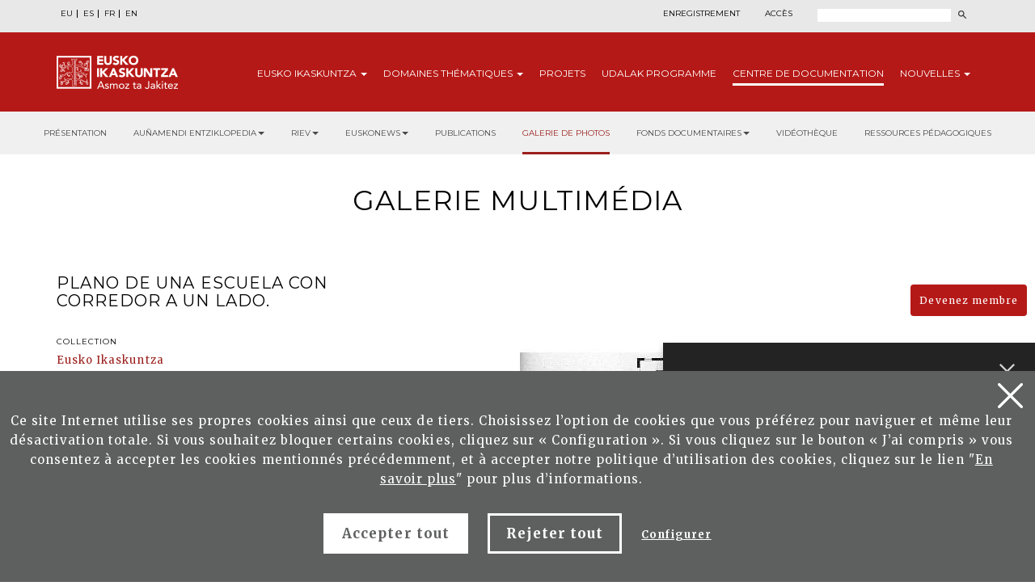

--- FILE ---
content_type: text/html; charset=UTF-8
request_url: https://eusko-ikaskuntza.eus/fr/fonds-documentaire/galerie-multimedia/mu-69331/
body_size: 8475
content:
<!DOCTYPE html>
<html lang="fr">
<head>
<link href="https://fonts.googleapis.com/css?family=Merriweather:300,400,700|Montserrat:300,400,700&display=swap" rel="stylesheet">
<meta http-equiv="Content-Type" content="text/html; charset=utf-8">
<title>PLANO DE UNA ESCUELA CON CORREDOR A UN LADO. - Galerie multimédia - Eusko Ikaskuntza</title>
<meta name="viewport" content="width=device-width, initial-scale=1.0">
<meta name="description" content="PLANO DE UNA ESCUELA CON CORREDOR A UN LADO. - Galerie multimédia - Eusko Ikaskuntza">
<meta name="keywords" content="PLANO DE UNA ESCUELA CON CORREDOR A UN LADO. - Galerie multimédia - Eusko Ikaskuntza">
<meta property="og:description" content="PLANO DE UNA ESCUELA CON CORREDOR A UN LADO. - Galerie multimédia - Eusko Ikaskuntza">
<meta property="og:title" content="PLANO DE UNA ESCUELA CON CORREDOR A UN LADO. - Galerie multimédia - Eusko Ikaskuntza">
<meta property="og:image" content="https://www.eusko-ikaskuntza.eus/ImgsGaler/003798.jpg">
<meta name="twitter:site" content="@EI_SEV">
<meta name="twitter:creator" content="@EI_SEV">
<meta name="twitter:description" content="">
<meta name="twitter:card" content="summary"/>
<link rel="shortcut icon" href="/img/favicon.ico">
<link rel="apple-touch-icon-precomposed" href="/img/ico/apple-touch-icon-precomposed.png" />
<link rel="apple-touch-icon-precomposed" sizes="72x72" href="/img/ico/apple-touch-icon-72x72-precomposed.png" />
<link rel="apple-touch-icon-precomposed" sizes="114x114" href="/img/ico/apple-touch-icon-114x114-precomposed.png" />
<link rel="apple-touch-icon-precomposed" sizes="144x144" href="/img/ico/apple-touch-icon-144x144-precomposed.png" />
<link href="/css/bootstrap.min.css" rel="stylesheet" media="screen">
<link href="/css/estiloak.css" rel="stylesheet" media="screen">
<link href="/css/imprimatu.css" rel="stylesheet" media="print">
<script src="https://code.jquery.com/jquery-2.0.0.min.js"></script>
<link rel="stylesheet" href="https://ajax.googleapis.com/ajax/libs/jqueryui/1.11.4/themes/smoothness/jquery-ui.css">
<script src="https://ajax.googleapis.com/ajax/libs/jqueryui/1.11.4/jquery-ui.min.js"></script>
<script src="/js/ikaskuntza.js"></script>
</head>
<body>
<a href="#contenido" id="skip" accesskey="c">Edukira zuzenean joan</a>
<div id="wrap"> 

<!-- Begin page content --> 


<script type="text/javascript">
var resolucion = window.innerWidth;
var resolucionPr & eacute;
c & eacute;
dent = Get_Cookie('web_resolucion')
//alert (resolucion + "--" + resolucionPr&eacute;c&eacute;dent);
var today = new Date();
var expires = new Date(today.getTime() + (1000 * 60 * 60 * 24)); // 1 dia
if (resolucion != resolucionPr & eacute; c & eacute; dent) {
//alert (resolucion + "--" + resolucionPr&eacute;c&eacute;dent);
Set_Cookie("web_resolucion", resolucion, expires, "/", "");
location.reload(true);
}
</script>


<div class="cabecera">

<div class="fondo-gris fondo-gris-cabecera">
<div class="container">
<div class="row">

<div class="col-xs-12 col-sm-12 col-md-5">
<ul class="nav nav-pills nav-hizkuntzak">
<li role="presentation"><a href="/eu/dokumentu-fondoa/multimedia-fondoa/mu-69331/" lang="eu" title="euskara">EU</a></li>
<li role="presentation"><a href="/es/fondo-documental/fondo-multimedia/mu-69331/" lang="es" title="espa&ntilde;ol">ES</a></li>
<li role="presentation"><a href="/fr/fonds-documentaire/galerie-multimedia/mu-69331/" lang="fr" title="francaise">FR</a></li>
<li role="presentation"><a href="/en/documentary-collection/multimedia-gallery/mu-69331/" lang="en" title="english">EN</a></li>
</ul>
<!--
<ul class="nav nav-pills nav-acceso">
<li role="presentation" class="registro"><a href="/fr/utilisateurs/enregistrement/">Enregistrement</a></li>
<li role="presentation" class="acceso"><a href="/fr/utilisateurs/"><span>Acc&egrave;s</span></a></li>
</ul>
-->
</div>

<div class="col-xs-12 col-sm-12 col-md-7">
<div class="menu-right">


<ul class="nav nav-pills nav-acceso">
<li role="presentation" class="registro"><a href="/fr/utilisateurs/enregistrement/">Enregistrement</a></li>
<li role="presentation" class="acceso"><a href="/fr/utilisateurs/"><span>Acc&egrave;s</span></a></li>
</ul>




<!--
<ul class="nav nav-pills nav-colabora">
<li role="presentation" class="contacto"><a href="/fr/contact/"><span>Contact</span></a></li>
<li role="presentation"><a href="/fr/utilisateurs/devenez-membre/">Devenez membre<span class="glyphicon glyphicon-flecha"></span></a></li>
<li role="presentation"><a href="/fr/utilisateurs/collaborez/">Collaborez<span class="glyphicon glyphicon-flecha"></span></a></li>
</ul>
-->
<script>
function bidali() {
var hi = $("#hi").val();
if (hi == "") hi = 0;
//alert(categoria +"--"+ estado +"--"+ ano);
var direccion = "/fr/rechercher/nouvelles/" + hi + "/ba-0/";
document.location.href = direccion;
}
$(document).keypress(function(e) {
if (e.which == 13) bidali();
});
</script>

<a href="/fr/rechercher/" class="buscar"><span>Rechercher</span></a>
<form id="buscador" action="/fr/rechercher/" method="post" class="form-inline">
<label for="hi" class="sr-only">Rechercher</label>
<input type="text" id="hi" name="hi" class="form-control">
<button class="btn" type="button" onClick="javascript:bidali();"></button>
</form>

</div>
</div>

</div>
</div>
</div>
<div class="fondo-rojo submenu-estatico">
    <button type="button" id="itxi">&times;</button>
<div class="container relativo">
<div class="submenu">
<div class="container">
<div class="row">
<div class="col-xs-12 col-sm-12 col-md-12 submenu-estatico">

<nav class="navbar navbar-default" role="navigation" id="submenumain">

<div class="navbar-header">
<button type="button" class="navbar-toggle" data-toggle="collapse" data-target=".navbar-ex1-collapse">
<span class="sr-only">Navigation</span>
<span class="icon-bar"></span>
<span class="icon-bar"></span>
<span class="icon-bar"></span>
</button>
<a class="navbar-brand" href="/fr/"><span>Eusko Ikaskuntza, asmoz ta jakitez</span></a>
</div>

<div class="collapse navbar-collapse navbar-ex1-collapse">

<ul class="nav navbar-nav navbar-right navbar-submenu navbar-francaise">

<li class="dropdown"><a href="/fr/au-sujet-d-eusko-ikaskuntza/0/a-1/" id="ikaskuntza" data-toggle="dropdown" aria-haspopup="true" aria-expanded="false" class="dropdown-toggle" >Eusko<span> Ikaskuntza</span> <b class="caret"></b></a>
<ul class="dropdown-menu" aria-labelledby="ikaskuntza">
<li><a href="/fr/au-sujet-d-039eusko-ikakuntza/qu-039est-ce-qu-039eusko-ikaskuntza/a-1/">Qu&#039;est ce qu&#039;Eusko Ikaskuntza?</a></li>
<li><a href="/fr/au-sujet-d-039eusko-ikakuntza/en-practique/a-2/">En practique</a></li>
<li><a href="/fr/au-sujet-d-039eusko-ikakuntza/histoire/a-4/">Histoire</a></li>
<li><a href="/fr/au-sujet-d-039eusko-ikakuntza/congres/a-31/">Congr&egrave;s</a></li>
<li><a href="/fr/au-sujet-d-039eusko-ikakuntza/prix/a-27/">Prix</a></li>
<li><a href="/fr/au-sujet-d-039eusko-ikakuntza/sponsors/a-5/">Sponsors</a></li>
<li><a href="/fr/au-sujet-d-039eusko-ikakuntza/presse/a-6/">Presse</a></li>
<li><a href="/fr/au-sujet-d-039eusko-ikakuntza/social-media/a-10/">Social Media</a></li>

</ul>
</li>



<li class="dropdown"><a href="/fr/domaines-thematiques/" class="dropdown-toggle" >Domaines <span>th&eacute;matiques</span> <b class="caret"></b></a>
<ul class="dropdown-menu">
<li><a href="/fr/domaines-thematiques/imaginer-l-039avenir/en-5/">Imaginer l&#039;avenir</a></li>
<li><a href="/fr/domaines-thematiques/realite-socio-culturelle/en-3/">R&eacute;alit&eacute; socio-culturelle</a></li>
<li><a href="/fr/domaines-thematiques/avenir-de-la-langue-basque/en-4/">Avenir de la langue basque</a></li>
<li><a href="/fr/domaines-thematiques/structure-socio-politique/en-2/">Structure socio-politique</a></li>
<li><a href="/fr/domaines-thematiques/socio-economie/en-1/">Socio-&eacute;conomie</a></li>

</ul>
</li>



<li><a href="/fr/projets/">Projets</a></li>



<li><a href="/fr/udalak/programme/en-9/">Udalak <span>programme</span></a></li>




<li class="active"><a href="/fr/publications/presentation/" id="publicaciones" >Centre de <span>documentation</span></a></li>


<li class="dropdown"><a href="/fr/nouvelles/" id="noticias" data-toggle="dropdown" aria-haspopup="true" aria-expanded="false" class="dropdown-toggle" >Nouvelles <b class="caret"></b></a>
<ul class="dropdown-menu" aria-labelledby="noticias">
<li><a href="/fr/nouvelles/">Nouvelles</a></li>
<li><a href="/fr/agenda/">Agenda</a></li>
</ul>
</li>


</ul>

</div>

</nav>

</div>
</div>
</div>
</div>
</div>
</div>



<div class="fondo-submenu-gris">
<ul class="nav nav-submenu" id="nav-submenu">



<li role="presentation"><a href="/fr/publications/presentation/">Présentation</a></li>




<li class="dropdown funtsak funtsak-ezkerrean">
	<a href="#" class="dropdown-toggle" id="dropdownMenu1" data-toggle="dropdown" aria-haspopup="true" aria-expanded="true">Auñamendi Entziklopedia<span class="caret"></span></a>
	<div class="dropdown-menu" aria-labelledby="dropdownMenu1">
		<a href="https://aunamendi.eusko-ikaskuntza.eus/fr/">
			<dl>
				<dt>AUÑAMENDI EUSKO ENTZIKLOPEDIA</dt>
				<dd class="izen">FOND BERNARDO ESTORNÉS LASA</dd>
				<dd>Auñamendi Eusko Entziklopledia - Bernardo Estornés Lasa Fond est un projet qui vise à relier la tradition, le présent et l'avenir d'Euskal Herria</dd>
				<dd class="lotura-bezala"><span></span>ALLER SUR LE SITE WEB</dd>
			</dl>
		</a>
	</div>
</li>


<li class="dropdown funtsak funtsak-ezkerrean">
	<a href="#" class="dropdown-toggle" id="dropdownMenu1" data-toggle="dropdown" aria-haspopup="true" aria-expanded="true">RIEV<span class="caret"></span></a>
	<div class="dropdown-menu" aria-labelledby="dropdownMenu1">
		<a href="https://www.eusko-ikaskuntza.eus/fr/riev/">
			<dl>
				<dt><img src="/img/riev.svg" alt="Riev"></dt>
				<dd class="izen">REVUE INTERNATIONALE D'ÉTUDES BASQUES</dd>
				<dd>L'objectif de ce magazine semestriel est de servir de lieu de rencontre pour des réflexions et des débats d'idées, de tendances et de théories scientifiques de différentes disciplines</dd>
				<dd class="lotura-bezala"><span></span>ALLER SUR LE SITE WEB</dd>
			</dl>
		</a>
	</div>
</li>


<li class="dropdown funtsak funtsak-ezkerrean">
	<a href="#" class="dropdown-toggle" id="dropdownMenu1" data-toggle="dropdown" aria-haspopup="true" aria-expanded="true">Euskonews<span class="caret"></span></a>
	<div class="dropdown-menu" aria-labelledby="dropdownMenu1">
		<a href="https://www.euskonews.eus" target="_blank">
			<dl class="titular">
				<dt><img src="/img/logo-news.png" alt="Euskonews"></dt>
				<dd class="izen">20 ANS DE DIFFUSION DE LA CULTURE BASQUE</dd>
				<dd>Hebdomadaire électronique publié par Eusko Ikaskuntza sur la culture et la science basques</dd>
				<dd class="lotura-bezala"><span></span>ALLER SUR LE SITE WEB</dd>
			</dl>
		</a>
	</div>
</li>


<li role="presentation"><a href="/fr/publications/">Publications</a></li>






<li role="presentation" class="active"><a href="/fr/fonds-documentaire/galerie-multimedia/">Galerie de photos</a></li>





<li class="dropdown funtsak">
	<a href="#" class="dropdown-toggle" id="dropdownMenu1" data-toggle="dropdown" aria-haspopup="true" aria-expanded="true">Fonds documentaires<span class="caret"></span></a>
	<div class="dropdown-menu" aria-labelledby="dropdownMenu1">
		<div class="drop-submenu">
			<a href="/fr/fonds-documentaire/fonds-documentaires/" class="funtsa-ikusi">
				<p>ARCHIVES HISTORIQUES D'EUSKO IKASKUNTZA</p>
				<p>Irujo</p>
				<p>Apraiz</p>
				<p>Arizmendiarreta</p>
				<p>Lekuona</p>
				<p>Feva</p>
				<p class="lotura-bezala">Voir le fond</p>
			</a>
			<ul class="nav nav-pills nav-stacked">
				<li><a href="/fr/fonds-documentaire/culture-basque-presse/">Culture basque dans la presse</a></li>
				<li><a href="/fr/fonds-documentaire/chansonnier-basque/">Chansonnier basque</a></li>
				<li><a href="/fr/solasaldiak/">Solasaldiak</a></li>
				<li><a href="/fr/rteko-galdera/">Urteko galdera</a></li>
				<li><a href="https://www.barandiaranfundazioa.eus/fr/" target="_blank">Fond José Miguel de <span>Barandiaran</span></a></li>
			</ul>
		</div>
	</div>
</li>




<li role="presentation"><a href="/fr/publications/videotheque/">Vidéothèque</a></li>





<li role="presentation"><a href="/fr/publications/ressources-pedagogiques/">Ressources pédagogiques</a></li>







</ul>
</div>




</div>

<section role="main" id="contenido">
<div class="container">
<div class="row">
<div class="col-xs-12 col-sm-12 col-md-12 text-center">
<h1>Galerie multimédia</h1>

<!--
<header>
<h1>PLANO DE UNA ESCUELA CON CORREDOR A UN LADO.</h1>
</header>
-->
</div>
</div>
</div>

<div class="container">

<div class="row">
<div class="col-xs-12 col-sm-8 col-md-8 col-sm-push-4 col-md-push-4">




<p class="foto-multimedia"><img src="https://www.eusko-ikaskuntza.eus/ImgsGaler/003798.jpg"></p>





	




</div>
<div id="partekatu" class="col-xs-12 col-sm-4 col-md-4 col-sm-pull-8 col-md-pull-8">
<aside>

	<header>
<h1 class="albokoa">PLANO DE UNA ESCUELA CON CORREDOR A UN LADO.</h1>
</header>
	




<dl class="texto-multimedia2">
<dt>Collection</dt><dd><a href="/fr/fonds-documentaire/galerie-multimedia/bilatu/?b=1&bi=1">Eusko Ikaskuntza</a></dd>
<dt>Thème</dt><dd><a href="/fr/fonds-documentaire/galerie-multimedia/bilatu/?b=1&ga=38">Archives, bibliothèques et musées</a></dd>
<dt>Auteur</dt><dd><a href="/eu/dokumentu-fondoa/multimedia-fondoa/aurreratua/?b=1&fi=1&eg[]=1308505">Anónimo</a> </dd>



<dt>Numéro d'enregistrement</dt><dd>003798.jpg</dd>
</dl>

<div class="hedatu">

<div class="compartir">Partager</div>

<div class="a2a_kit a2a_default_style">
	<a class="a2a_button_facebook"><img src="/img/share-facebook.svg" alt="Facebook"/></a>
	<a class="a2a_button_twitter"><img src="/img/share-twitter.svg" alt="Twitter"/></a>
	
	<a class="a2a_button_whatsapp"><img src="/img/share-whatsapp.png" alt="Whatsapp"/></a>
	</div>
	
	<script type="text/javascript" src="//static.addtoany.com/menu/page.js"></script>


	</div>

	<!--
<div class="hedatu">

<span class="compartir">Partager</span>


<div class="a2a_kit a2a_default_style" style="line-height: 16px;">
<a class="a2a_button_facebook" target="_blank" href="/#facebook" rel="nofollow"><img src="/img/share-facebook.svg" alt="Facebook"></a>
<a class="a2a_button_twitter" target="_blank" href="/#twitter" rel="nofollow"><img src="/img/share-twitter.svg" alt="Twitter"></a>
<a class="a2a_button_google_plus" target="_blank" href="/#google_plus" rel="nofollow"><img src="/img/share-google.svg" alt="Google"></a>
<a class="a2a_button_whatsapp" target="_blank" href="/#whatsapp" rel="nofollow"><img src="/img/share-whatsapp.png" alt="Whatsapp"></a>
<div style="clear: both;"></div></div>


<script type="text/javascript" src="//static.addtoany.com/menu/page.js"></script>


</div>
-->	
</aside>
</div>
</div>

</div>
</section>
</div>

<p>
  <a href="/fr/utilisateurs/devenez-membre/" class="btn btn-haztesocio">Devenez membre</a>
</p>

<footer role="contentinfo">
  <div id="footer">
    <div class="contacta">
      <div class="container">
        <div class="row">
          <div class="col-xs-12 col-sm-12 col-md-8">
            <div class="row">
              <div class="col-xs-12 col-sm-7 col-md-7 hazte-socio">
                <h2>Collaborez avec Eusko Ikaskuntza</h2>
                <!--<p>Unteger a metus dolor. Ut nec mauris vitae lacus egestas</p>-->
                <p>
                  <a href="/fr/utilisateurs/devenez-membre/" class="btn btn-pie">Devenez membre<span class="glyphicon glyphicon-flecha-pie"></span> </a>
                </p>
                <p>
                  <a href="/fr/utilisateurs/collaborez/" class="btn btn-pie">Collaborer financièrement<span class="glyphicon glyphicon-flecha-pie"></span> </a>
                </p>
              </div>
              <div class="col-xs-12 col-sm-5 col-md-5 contacta-nosotros">
                <h2>Contactez-nous</h2>
                <p>Nous sommes l&aacute; pour vous aider</p>
                <p>
                  <a href="/fr/contact/" class="btn btn-pie">Nous &eacute;crire<span class="glyphicon glyphicon-flecha-pie"></span> </a>
                </p>
              </div>
            </div>
          </div>

          <div class="col-xs-12 col-sm-6 col-md-4 suscribete">
            <h2>Abonnez-vous &agrave; notre bulletin</h2>

            <p>Pour &ecirc;tre inform&eacute;/e de l&acute;actualit&eacute;</p>

            <p>
              <a href="/fr/publications/abonnez-vous/" class="btn btn-pie">Abonnez-vous<span class="glyphicon glyphicon-flecha-pie"></span> </a>
            </p>
          </div>
        </div>
      </div>
    </div>

    <div class="conecta">
      <div class="container">
        <div class="row">
          <div class="col-xs-12 col-sm-5 col-md-6">
            <h2>Connecter avec Eusko Ikaskuntza</h2>
            <p>Retrouvez-nous sur les r&eacute;seaux suivants:</p>
            <ul class="nav nav-pills nav-share">
              <li role="presentation">
                <a href="https://www.facebook.com/pages/Eusko-Ikaskuntza-Sociedad-de-Estudios-Vascos/563020843730258?fref=ts" target="_blank"><img src="/img/icon-facebook.svg" alt="" /><span>Facebook</span></a>
              </li>
              <li role="presentation">
                <a href="https://twitter.com/EI_SEV" target="_blank"><img src="/img/icon-twitter.svg" alt="" width="18" /><span>Twitter</span></a>
              </li>
              <li role="presentation">
                <a href="https://www.youtube.com/user/Euskomedia" target="_blank"><img src="/img/icon-youtube.svg" alt="" /><span>Youtube</span></a>
              </li>
              <li role="presentation">
                <a href="https://www.flickr.com/photos/euskoikaskuntza/" target="_blank"><img src="/img/icon-flickr.svg" alt="" /><span>Flickr</span></a>
              </li>
              <li role="presentation">
                <a href="https://www.ivoox.com/podcast-eusko-ikaskuntza_sq_f12340266_1.html" target="_blank"><img src="/img/icon-ivoox.svg" alt="" width="22" /><span>Ivoox</span></a>
              </li>
              <!-- <li role="presentation"><a href="https://vimeo.com/euskoikaskuntza" target="_blank"><img src="/img/icon-vimeo.svg" alt=""/><span>Vimeo</span></a></li> -->
              <li role="presentation">
                <a href="https://www.linkedin.com/company/eusko-ikaskuntza/" width="20" target="_blank"><img src="/img/icon-linkedin.svg" width="20" alt="" /><span>LinkedIn</span></a>
              </li>
              <li role="presentation">
                <a href="https://www.instagram.com/eusko_ikaskuntza/" width="22" target="_blank"><img src="/img/icon-instagram.svg" width="22" alt="" /><span>Instagram</span></a>
              </li>
            </ul>
          </div>

          <div class="col-xs-12 col-sm-7 col-md-6 bai-euskarari">
            <img src="/img/bai_euskarari.png" alt="Bi euskarari" />
            <img src="/img/bikain.png" alt="Bikain" class="bikain" />
          </div>
        </div>
      </div>
    </div>

    <div class="asmoz">
      <div class="container">
        <div class="row">
          <div class="col-xs-12 col-sm-6 col-md-7">
            <div class="columna-pie-izda">
              <ul class="nav nav-trabajo">
                <li>
                  <a href="/fr/au-sujet-d-eusko-ikaskuntza/0/a-1/">Eusko Ikaskuntza</a>
                </li>
                <li>
                  <a href="/fr/domaines-thematiques/">Domaines thématiques</a>
                </li>
                <li><a href="/fr/projets/">Projets</a></li>
                <li>
                  <a href="/fr/udalak/programme/en-9/">Udalak programme</a>
                </li>
                <li>
                  <a href="/fr/publications/" class="dropdown-toggle">Centre de documentation</a>
                </li>
                <li>
                  <a href="/fr/nouvelles/" class="dropdown-toggle">News</a>
                </li>
              </ul>
            </div>

            <div class="columna-pie-dcha">
              <ul class="nav nav-legal">
                <li role="presentation">
                  <a href="/fr/mentions-legales/mentions-legales/a-7/" rel="nofollow">Mentions l&eacute;gales</a>
                </li>
                <li role="presentation">
                  <a href="/fr/mentions-legales/politique-de-confidentialite/a-8/" rel="nofollow">Politique de confidentialit&eacute;</a>
                </li>
                <li role="presentation">
                  <a href="/fr/mentions-legales/politique-de-cookies/a-9/" rel="nofollow">Politique de cookies</a>
                </li>
                <li role="presentation">
                  <a href="/fr/mentions-legales/contact-securite/a-39/" rel="nofollow">Contact sécurité</a>
                </li>
              </ul>
              <p class="copyright">&copy; Eusko Ikaskuntza 2026</p>
            </div>
          </div>

          <div class="col-xs-12 col-sm-6 col-md-5">
            <p class="logo-pie">
              <img src="/img/logo-pie.png" title="Eusko Ikaskuntza, Asmoz ta Jakitez" alt="Eusko Ikaskuntza, Asmoz ta Jakitez" />
            </p>
            <p class="texto-logo">Eusko Ikaskuntza-Soci&eacute;t&eacute; d&acute;Etudes Basques (EI-SEV) est une institution priv&eacute;e scientifique et culturelle, fond&eacute;e en 1918 par les Conseils Provinceux de l&acute;Araba, du Bizkaia, du Gipuzkoa et de Navarre, comme instrument stable et permanent pour le d&eacute;veloppement de la culture basque.</p>
          </div>
        </div>
      </div>
    </div>
  </div>
</footer>

<div id="banner-container">
        
        <div id="banner-content" class="banner-content">
            <span id="close-button" onclick="toggleBanner()"></span> <h2>Recherche assistée par l'IA</h2>
            <p>Le moteur de recherche IA explore plusieurs collections Eusko-Ikaskuntza pour vous fournir des réponses plus complètes.</p>
			<p><a href="/fr/chercheur/" class="btn btn-ia">Démarrer la recherche assistée par IA</a></p>
        </div>
        
        <div id="minimize-icon" onclick="toggleBanner()">
       </div>

    </div>



<!-- Google tag (gtag.js) -->
<script async src="https://www.googletagmanager.com/gtag/js?id=G-JBB75CHHZE"></script>
<script>
  window.dataLayer = window.dataLayer || [];
  function gtag(){dataLayer.push(arguments);}
  gtag('js', new Date());

  gtag('config', 'G-JBB75CHHZE');
</script>







<img src="/img/cookie.svg" alt="cookies" class="icon-cookies" id="configurar-flotante" />

<div class="identity-noticebar edge" id="layer_cookie">
  <a href="#" class="delete-cookies" id="cerrarnoticebar_x"></a>
  <div class="identity-noticebar-content">
    <span class="notice">Ce site Internet utilise ses propres cookies ainsi que ceux de tiers. Choisissez l’option de cookies que vous préférez pour naviguer et même leur désactivation totale. Si vous souhaitez bloquer certains cookies, cliquez sur « Configuration ». Si vous cliquez sur le bouton « J’ai compris » vous consentez à accepter les cookies mentionnés précédemment, et à accepter notre politique d’utilisation des cookies, cliquez sur le lien "<a href="https://www.eusko-ikaskuntza.eus/fr/politique-de-cookies/e-9/" target="_blank">En savoir plus</a>" pour plus d’informations. </span>
    <div class="well-cookiebutton">
      <a id="cerrarnoticebar" target="_blank" class="btn-cookie">Accepter tout</a>
      <!--<a  id="rechazar" target="_blank"  class="btn-cookie">Rechazar</a>-->
      <a href="#" id="rechazartodas" target="_blank" class="btn-cookie">Rejeter tout</a>
      <a href="#" id="configurar" class="btn-configurar">Configurer</a>
    </div>
  </div>
</div>

<div class="itzala-configurar"></div>
<div class="well-configurar">
  <a href="#" id="cerrar_configurar" class="delete-cookies"></a>

  <h2>Personnalisation des cookies</h2>

  <form>
    <div id="lista-cookies">
      <div class="lista-cookies">
        <h3>Cookies Analytics</h3>

        <div class="onoffswitch">
          <input type="checkbox" name="opcion_analitica" class="onoffswitch-checkbox" id="opcion_analitica" tabindex="0" />
          <label class="onoffswitch-label" for="opcion_analitica">
            <span class="onoffswitch-inner"></span>
            <span class="onoffswitch-switch"></span>
          </label>
        </div>

        <p>Ce site Internet utilise les cookies de tiers afin de calculer le nombre d’utilisateurs et ainsi réaliser la mesure et l'analyse statistique de l’utilisation que font les utilisateurs du service offert. Pour cela, leur navigation est analysée sur notre site Web afin d’améliorer l’offre de produits ou de services que nous leur proposons au moyen du cookie Google Analytics</p>
      </div>
      <div class="lista-cookies">
        <h3>Cookies pour partager sur les réseaux sociaux</h3>

        <div class="onoffswitch">
          <input type="checkbox" name="opcion_addthis" class="onoffswitch-checkbox" id="opcion_addthis" tabindex="0" />
          <label class="onoffswitch-label" for="opcion_addthis">
            <span class="onoffswitch-inner"></span>
            <span class="onoffswitch-switch"></span>
          </label>
        </div>
      </div>
      <p>Nous utilisons quelques compléments pour partager sur les réseaux sociaux, pour vous permettre de partager certaines pages de notre site Internet sur les réseaux sociaux. Ces compléments incluent des cookies qui vous permettent de voir correctement combien de fois une page a été partagée.</p>
    </div>

    <button type="button" class="btn-guardarcookie" id="btn-guardarcookie">Modifier configuration</button>
  </form>
</div>
<script src="/js/cookie.js"></script>

<style>
  .icon-cookies {
    position: fixed;
    left: 2rem;
    bottom: 2rem;
    z-index: 3;
    cursor: pointer;
    mix-blend-mode: difference;
  }

  #cerrarnoticebar {
    background: #fff;
    color: #5e5f5f !important;
  }

  .well-configurar {
    transition: all 0.5s ease;
    background: #5e5f5f;
    width: 100%;
    max-width: 600px;
    position: fixed;
    left: 0;
    top: 0;
    height: 100%;
    overflow-y: auto;
    visibility: hidden;
    opacity: 0;
    color: #fff;
    padding: 50px 30px 30px 30px;
    z-index: 100000000;
    left: -100%;
  }

  .itzala-configurar {
    display: block;
    position: fixed;
    left: 0;
    top: 0;
    right: 0;
    bottom: 0;
    width: 100%;
    height: 100%;
    background: rgba(0, 0, 0, 0.5);
    z-index: 99999999;
    left: -100%;
  }

  .well-configurar h2 {
    position: relative;
    left: 1px;
    font-size: 4rem;
    margin-bottom: 30px;
    right: auto;
    color: #fff !important;
    text-align: left !important;
  }

  .well-configurar p {
    margin-bottom: 30px;
  }

  .link-cookie {
    color: #fff;
    text-decoration: underline;
  }
  .link-cookie:hover {
    color: #fff;
    text-decoration: none;
  }

  .identity-noticebar {
    padding-top: 45px;
    background: #5e5f5f;
    min-height: 30px;
    width: 100%;
    margin: auto;
    display: none;
    position: fixed;
    bottom: 0;
    left: 0;
    z-index: 10000000 !important;
    transition: all 0.5s ease;
  }

  .mostrar-configurador .identity-noticebar {
    display: none;
    visibility: hidden;
    opacity: 0;
  }

  .mostrar-configurador .well-configurar,
  .mostrar-configurador .itzala-configurar {
    visibility: visible;
    opacity: 1;
    left: 0;
  }

  .identity-noticebar-content {
    padding: 5px 10px;
  }
  .identity-noticebar-content span {
    font-size: 15px;
    color: #fff;
    display: block;
    text-align: center;
    margin-right: 15px;
  }
  .identity-noticebar-content span a {
    color: #fff;
    text-decoration: underline;
  }

  .well-cookiebutton {
    display: block;
    text-align: center;
    padding: 20px;
  }

  .btn-cookie,
  .btn-guardarcookie {
    border: 3px solid #ffffff;
    -moz-border-radius: 0px;
    -webkit-border-radius: 0px;
    border-radius: 0px;
    -moz-background-clip: padding;
    -webkit-background-clip: padding-box;
    background-clip: padding-box;
    padding: 10px 20px;
    font-weight: bold;
    display: inline-block;

    color: #fff !important;
    text-align: center;
    margin: 10px 10px 10px 10px;
    text-decoration: none;
    cursor: pointer;
    font-size: 17px;
  }

  .btn-guardarcookie {
    background: none;
    margin: -10px 10px 10px 0px;
  }

  .btn-cookie:hover,
  .btn-configurar:hover {
    opacity: 0.7;
    text-decoration: none;
  }

  .btn-configurar {
    font-weight: bold;
    margin: 20px 10px 30px 10px;
    text-decoration: underline;
    color: #fff !important;
  }

  .onoffswitch {
    position: absolute;
    right: 0;
    top: -5px;
    width: 90px;
    -webkit-user-select: none;
    -moz-user-select: none;
    -ms-user-select: none;
  }
  .onoffswitch-checkbox {
    position: absolute;
    opacity: 0;
    pointer-events: none;
  }
  .onoffswitch-label {
    display: block;
    overflow: hidden;
    cursor: pointer;
    border: 2px solid #999999;
    border-radius: 20px;
  }
  .onoffswitch-inner {
    display: block !important;
    width: 200% !important;
    margin-left: -100% !important;
    transition: margin 0.3s ease-in 0s;
  }
  .onoffswitch-inner:before,
  .onoffswitch-inner:after {
    display: block;
    float: left;
    width: 50%;
    height: 30px;
    padding: 0;
    line-height: 30px;
    font-size: 14px;
    color: white;
    font-family: Trebuchet, Arial, sans-serif;
    font-weight: bold;
    box-sizing: border-box;
  }
  .onoffswitch-inner:before {
    content: "ON";
    padding-left: 10px;
    background-color: #686868;
    color: #ffffff;
  }
  .onoffswitch-inner:after {
    content: "OFF";
    padding-right: 10px !important;
    background-color: #eeeeee;
    color: #999999;
    text-align: right;
  }
  .onoffswitch-switch {
    display: block;
    width: 18px !important;
    height: 18px !important;
    margin: 6px !important;
    background: #ffffff !important;
    position: absolute !important;
    top: 2px !important;
    bottom: 0 !important;
    right: 56px !important;
    border: 2px solid #999999 !important;
    border-radius: 20px !important;
    transition: all 0.3s ease-in 0s;
  }
  .onoffswitch-checkbox:checked + .onoffswitch-label .onoffswitch-inner {
    margin-left: 0 !important;
  }
  .onoffswitch-checkbox:checked + .onoffswitch-label .onoffswitch-switch {
    right: 6px !important;
  }

  .lista-cookies {
    position: relative;
    margin-bottom: 50px;
  }

  .lista-cookies h3 {
    margin-bottom: 10px;
    padding-right: 80px;
  }

  .delete-cookies {
    background-image: url("[data-uri]");
    width: 31px;
    height: 31px;
    display: block;
    position: absolute;
    top: 15px;
    right: 15px;
  }

  .well-configurar input[type="checkbox"] + label span {
    background: none !important;
  }
</style>

 

<!-- Include all compiled plugins (below), or include individual files as needed --> 



<script src="/js/bootstrap.min.js"></script>
</body>
</html>


--- FILE ---
content_type: image/svg+xml
request_url: https://eusko-ikaskuntza.eus/img/icon-ivoox.svg
body_size: 522
content:
<?xml version="1.0" encoding="UTF-8"?><svg id="Capa_1" xmlns="http://www.w3.org/2000/svg" viewBox="0 0 22 22.02"><defs><style>.cls-1{fill:#fff;}</style></defs><path class="cls-1" d="m21.66,8.52s0-.08,0-.12C20.65,3.96,16.52.38,12.03.04,7.32-.33,3.15,2.03,1.08,6.26.32,7.83-.07,9.49,0,11.25c-.03,2.04.52,3.92,1.58,5.64,1.66,2.71,4.04,4.41,7.12,5.11.32.07.36,0,.36-.31,0-3.46,0-6.91,0-10.37,0-.29-.06-.39-.37-.38-1.04.02-2.09,0-3.13-.01,0-1.12.02-2.25-.01-3.37,0-.37.1-.42.44-.42,1.78.02,3.57.03,5.35,0,.76-.01,1.31.24,1.59.98l.03.25c.08.11.05.23.05.35v13.29c.05,0,.1,0,.15,0,2.14-.38,3.91-1.48,5.48-2.93,1.43-1.33,2.36-2.99,2.9-4.87.54-1.88.6-3.78.11-5.68Zm-10.89-2.29c-.98.05-2.03-1.1-2.03-2.22,0-.29.05-.57.15-.83.1-.26.26-.51.46-.71.2-.2.43-.37.69-.48s.54-.17.82-.17c.57,0,1.12.23,1.53.64.4.41.63.96.63,1.54,0,1.19-.98,2.16-2.25,2.22Z"/></svg>